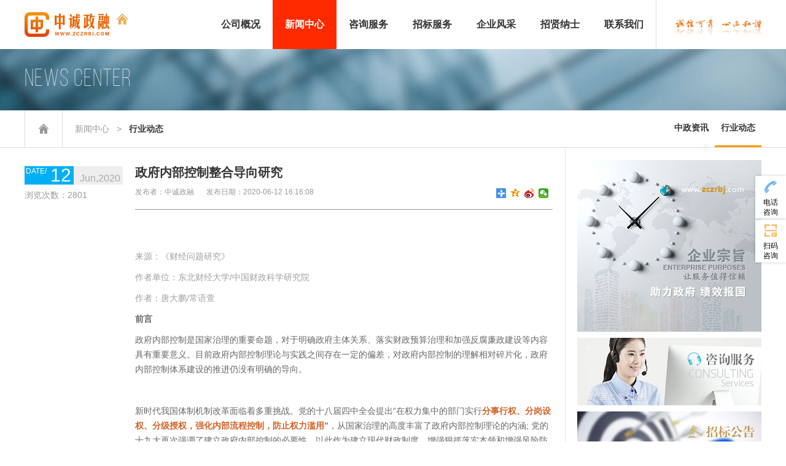

--- FILE ---
content_type: text/html; charset=UTF-8
request_url: http://zczrbj.com/public/news/detail/88
body_size: 25102
content:
<!DOCTYPE html>
<html lang="zh-CN">
<head>
	<meta http-equiv="Content-Type" content="text/html; charset=utf-8" />
	<title>中诚政融（北京）有限公司</title>
	<meta http-equiv="X-UA-Compatible" content="IE=edge,chrome=1">
	<meta name="keywords" content="咨询服务，预算管理，绩效评价，政府采购，招标投标，审计" />
	<meta name="description" content="中诚政融（北京）有限公司，是一家由党支部领导下以社会责任为己任的企业。公司以习近平新时代中国特色社会主义思想为指引，围绕 “新时代标明新方位，新征程提出新任务” 的十九大最新精神和“十四五”规划，紧随步伐战略发展，不忘初心助力政府。我们面向中央和地方各政府部门及所属单位，为国民经济和社会发展相关领域提供专业化、全过程的综合性咨询服务。公司自成立以来，全面规划战略布局，立足北京服务全国，已逐步在东北、西北、华东、华南、西南地区设立分支机构。" />
	<link href="/assets/css/base.css?v=0902" rel="stylesheet">
	<link href="/assets/css/style.css" rel="stylesheet">
</head>
<body>
<div class="page page_index" id="page_index">
	<div class="header">
  <div class="logo fL"><a href="/"></a></div>
  <div class="menu fL" id="headerMenu">
    <ul class="clearfix">
      <li class="com"><a href="/public/about/index?id=1">公司概况</a></li>
      <li><a href="/public/news/column/3">新闻中心</a></li>
	  <li><a href="/public/consult/index">咨询服务</a></li>
	  <li><a href="/public/invite/index">招标服务</a></li>
      <li><a href="/public/about/honor">企业风采</a></li>
      <li><a href="/public/hr/">招贤纳士</a></li>
      <li><a href="/public/about/contact/">联系我们</a></li>
    </ul>
  </div>
  <div class="slogn fR">
	
	</div>
</div>

<div class="maskNav" >
  <div class="headNav">
    <ul class="clearfix">
      <li style="margin-left:-20px;">
		  <a href="/public/about/index?id=1">公司简介</a><i class="i"></i>
		  <a href="/public/about/index?id=2">组织机构</a><i class="i"></i>
		  <a href="/public/about/index?id=3">专家团队</a><i class="i"></i>
		  <a href="/public/about/index?id=4">战略客户</a></li>
    </ul>
  </div>
  <div class="headNav">
    <ul class="clearfix">
      <li style="margin-left:84px;">
		  <a href="/public/news/column/3">中政资讯</a><i class="i"></i>
		  <a href="/public/news/column/4">行业动态</a>
		</li>
    </ul>
  </div>
  <div class="headNav">
    <ul class="clearfix">
      <li style="margin-left:184px;">
        <a href="/public/consult/column/6">预算管理咨询</a><i class="i"></i>
        <a href="/public/consult/column/7">绩效管理咨询</a><i class="i"></i>
        <a href="/public/consult/column/8">内部控制咨询</a><i class="i"></i>
        <a href="/public/consult/column/10">其他管理咨询</a><i class="i"></i>
        <a href="/public/consult/column/9">法律法规</a>
      </li>
    </ul>
  </div>
  <div class="headNav">
    <ul class="clearfix">
      <li style="margin-left:292px;">
        <a href="/public/invite/index">公告公示</a><i class="i"></i>
        <a href="/public/invite/caseItem">典型案例</a><i class="i"></i>
        <a href="/public/invite/laws">法律法规</a>
      </li>
    </ul>
  </div>
  <div class="headNav">
    <ul class="clearfix">
      <li style="margin-left:396px;">
        <a href="/public/about/honor">资质荣誉</a><i class="i"></i>
        <a href="/public/grace/">团队建设</a><i class="i"></i>
        <a href="/public/video/">精彩展现</a>
      </li>
    </ul>
  </div>


</div>	<div class="bannerWarp">
		<div class="banner">NEWS CENTER</div>
	</div>
	<div class="loation">
		<div class="loaNav">
			<dl class="lation">
				<dt class="home"><a href="/"></a></dt>
				<dd class="dd">
					<span><a href="/public/news/column/3">新闻中心</a></span>
					<span class="line">&gt;</span>
					<span class="cur">行业动态</span>
				</dd>
			</dl>
			<div class="fileTab" id="fileTab" data-id="4">
				<span class="t" data-id="4"><a href="/public/news/column/4">行业动态</a></span>
				<span class="t" data-id="3"><a href="/public/news/column/3">中政资讯</a></span>
			</div>
		</div>
	</div>
	<div class="cntMainWrap">
		<div class="article">
			<dl class="noticeDetail">
				<dd class="dataTime">
					<div class="tm">
						<span class="d">12</span>
						<span class="m">Jun,2020</span>
					</div>
					<p class="p">浏览次数：2801</p>
				</dd>
				<dd class="d news_d">
					<div class="bTitle">
						<strong class="b">政府内部控制整合导向研究</strong>
						<div class="msg">
							<div class="adds fL">
								<span class="s">发布者：中诚政融</span><span class="s">发布日期：2020-06-12 16:16:08</span>
							</div>
							<div class="shareNews fR">
								<div class="bdsharebuttonbox"><a href="#" class="bds_more" data-cmd="more"></a><a href="#" class="bds_qzone" data-cmd="qzone" title="分享到QQ空间"></a><a href="#" class="bds_tsina" data-cmd="tsina" title="分享到新浪微博"></a><a href="#" class="bds_weixin" data-cmd="weixin" title="分享到微信"></a></div>
								<script>window._bd_share_config={"common":{"bdSnsKey":{},"bdText":"","bdMini":"2","bdMiniList":false,"bdPic":"","bdStyle":"1","bdSize":"16"},"share":{}};with(document)0[(getElementsByTagName('head')[0]||body).appendChild(createElement('script')).src='http://bdimg.share.baidu.com/static/api/js/share.js?v=89860593.js?cdnversion='+~(-new Date()/36e5)];</script>
							</div>
						</div>
					</div>
					<div class="actCnt">
						<p style="text-align:center;">
	<br />
</p>
<p style="text-align:left;">
	<span style="color:#A0A0A0;font-size:14px;">来源：《财经问题研究》</span>
</p>
<p style="text-align:left;">
	<span style="font-size:14px;color:#A0A0A0;">作者单位：东北财经大学/中国财政科学研究院</span>
</p>
<p style="text-align:left;">
	<span style="color:#A0A0A0;font-size:14px;">作者：唐大鹏/常语萱</span>
</p>
<p>
	<strong>前言</strong>
</p>
<p>
	政府内部控制是国家治理的重要命题，对于明确政府主体关系、落实财政预算治理和加强反腐廉政建设等内容具有重要意义。目前政府内部控制理论与实践之间存在一定的偏差，对政府内部控制的理解相对碎片化，政府内部控制体系建设的推进仍没有明确的导向。
</p>
<p>
	<br />
</p>
<p>
	新时代我国体制机制改革面临着多重挑战。党的十八届四中全会提出“在权力集中的部门实行<strong><span style="color:#D26225;">分事行权、分岗设权、分级授权，强化内部流程控制，防止权力滥用”</span></strong>，从国家治理的高度丰富了政府内部控制理论的内涵; 党的十九大再次强调了建立政府内部控制的必要性，以此作为建立现代财政制度、增强狠抓落实本领和增强风险防控能力的重要抓手，并成立中央全面依法治国领导小组为工作落实提供组织保障和根本推动力。
</p>
<p>
	<br />
</p>
<p>
	《会计改革与发展“十三五”规划纲要》明确提出“政府内部控制”，并将研究制定政府内部控制规范作为改革与发展的主要任务，强调了政府内部控制研究的重要性和紧迫性。在政府内部控制研究中，理论与实践之间存在一定的偏差，引发了笔者对政府内部控制导向选择的思考，以寻求政府内部控制建设的突破和创新。
</p>
<p>
	<br />
</p>
<p style="text-align:center;">
	<b>政府内部控制导向选择的需求分析</b>
</p>
<p>
	<br />
</p>
<p>
	2014 年1 月1 日起实施的《行政事业单位内部控制规范( 试行) 》( 以下简称“《内控规范》），是行政事业单位( 以下简称“单位”) 顺应国家治理新思路、规范内部控制建设的理论指导和制度支持，健全内部控制是政府内部控制理论发展和实践应用的基础。虽然《内控规范》取得了初步成效，但在制度落地中仍存在以下问题: 其一，预算单位内部控制属于政府内部控制的组成部分，但政府主体关系的复杂性导致《内控规范》尚不能指导政府内部控制。其二，部分单位将内部控制等同于规则上的“层层加码”，造成政府行为发生扭曲，削弱政府内部控制财政治理和廉政建设等目标的实现程度。受制于制度短板，无论是内在的政府主体关系，还是财政治理和廉政建设的控制目标，都对健全政府内部控制体系产生强烈要求。
</p>
<p>
	<br />
</p>
<p>
	<br />
</p>
<p>
	政府主体关系对内部控制导向选择具有内在要求
</p>
<p>
	找准政府内部控制在国家治理中的定位，首先需要处理好以下两方面问题: 一方面是政府内部控制主体界定; 另一方面是政府与市场的关系。界定政府内部控制主体是建立政府内部控制体系的要件。刘永泽和况玉书以单位基本性质为基础分析了单位职能范围和管理模式的差异，为梳理单位行政运行和业务履职范围提供了可行路径。由于不同职能的业务标准存在差异，因而职能划分为内部控制“分事行权”提供了前提和思路，并以不同的控制方式加以保障。
</p>
<p>
	<br />
</p>
<p>
	另外，政府内部控制有助于划清政府权力范围，梳理政府与市场的关系。一般认为，市场供需失衡的根源在于政府的手伸得太长，缺少必要的管控措施。在预算软约束情况下，国有企业发生亏损时政府常对其追加投资、增加贷款、减少税收或提供财政补贴，这在一定程度上削弱了市场的有效性。政府内部控制能够间接通过制度与流程控制防止政府缺位和越位，进而提高市场资源配置的作用。为了更好地实现政府职能，应在政府内部控制体系下综合考虑国家治理的多主体关系，按照最有助于提高政府效率的思路建立政府内部控制体系。
</p>
<p>
	<br />
</p>
<p>
	财政预算治理需要通过内部控制导向选择予以落实
</p>
<p>
	治理即预算，预算控制是政府治理的有效手段。然而，虽然单位争取财力的积极性很高，但预算编制本身存在偏差，或者资金没有按照预算目标来具体落实，导致预算与政策“两张皮”，严重影响资金使用的效率效果。比如单位为了迎合政策上降低“三公”的要求，变相将基本费用计入项目支出。另外，刘尚希认为，在缺少预算控制的条件下，花钱没有变成一种责任，而成为一种权力，这种异化加大了政府职能转变的难度。因此，面对财政管理的碎片化，政府内部控制必须以预算为主线，通过财政预算约束政府行为。在法律体系下，《中华人民共和国预算法》是一部经济宪法，其法理原则对政府内部控制具有直接指导作用。相应地，政府内部控制应在法律法规指导下，建立单位可执行、可评价的权力运行规则，通过法理原则和内部控制规则共同实现财政治理效果。
</p>
<p>
	<br />
</p>
<p>
	反腐廉政建设需要以内部控制导向选择作为抓手
</p>
<p>
	<br />
</p>
<p>
	党的十九大明确了“全面从严治党永远在路上”，提出必须筑牢拒腐防变的思想防线和制度防线。政治体制改革要求各单位自发建立权力制衡和流程风险管控的内部控制制度，强化了反腐的控制目标。党的十八届四中全会和党的十九大报告中均强调要健全依法决策机制，防范公共资金支配权力的滥用，以保证权力运行科学规范。但加强权力约束又会出现控制设计不合理而降低公共服务效率或者导致官员不作为，这引发了对政府内部控制前瞻性设计的反思。另外，加强制度环境建设是反腐廉政建设的又一思路。国外研究一般使用“腐败透明度感知指数”衡量制度环境水平。在国家治理体系中，通过构建公开透明的制度环境能够有效引入监督机制，一定程度上转移政府内部制度规则安排的压力，为原则导向提供了可行的空间。
</p>
<p>
	<br />
</p>
<p style="text-align:center;">
	<b>政府内部控制导向选择的概念廓清</b>
</p>
<p>
	已有研究中，国内学者从各个角度建立了内部控制概念框架。相比较而言，美国内部控制研究起步较早，我国企业内部控制和单位内部控制也都基本沿用了COSO 关于内部控制的定义。政府内部控制是一个由一国政府的监督机构、管理层和其他人员实施的、旨在为实现政府各项行政管理目标提供合理保证的过程。
</p>
<p>
	<br />
</p>
<p>
	从对原则导向与规则导向的比较来看，原则导向是比较稳定的行为准则，既不预先确定具体的事实状态，也不规定具体的权利和义务。薛澜等认为，解决公共问题、管理公共事务和提供公共服务是国家治理的逻辑起点。田祥宇等认为，政府履职是在公众受托责任下实现公共服务目标的动态过程，关注的是政府如何利用公共资源满足公共利益并注重效率。因此，政府内部控制原则导向的核心在于合理提高履职结果对既定目标的实现程度，以道义管理规范权力运行。相反，规则是对行为的明确规定或具有普遍性的行为模式，不同层级的权力意志必须通过既定的渠道逐级传递，通过正式的规章制度来贯彻落实政策指令。政府内部控制的合法合规目标要求单位必须在法律规定的程序、范围内严格遵照、执行单位外部权力和内部权力的分配和行使，比如社会保障基金投资过程中，全国社会保障基金理事会坚持遵循国家投资战略、引领市场投资方向和保证内部管理规则相统一，并在委托市场机构资过程中强化实时监控以规避违规风险。因此，政府内部控制规则导向就是以具体规则保证组织活动的客观性、权力运行的非人格化，通过明确业务节点标准和权力运行路径促进政府依法行政和依法行政。
</p>
<p>
	<br />
</p>
<p>
	综上所述，国家治理目标对权力运行结果提出要求，而绩效管理内容又会内化为单位管理目标。尤其在经济责任考核制下，如果结果管理中过于强调规则，就会产生官僚制的功能失调，从而导致组织理论所说的“目标置换”，唯GDP 论就是一个例子。因此，要求政府内部控制体系的前端和后端都要以原则导向作为保障，只有先界定政府行为的范围，才能进一步固化权力运行的路径，真正实现政府内部控制在国家治理中的定位。
</p>
<p>
	<br />
</p>
<p style="text-align:center;">
	<b>政府内部控制之规则导向———过程与标准控制</b>
</p>
<p>
	政府内部控制整合导向旨在将原则导向中的目标控制和结果控制与规则导向中的标准控制和过程控制相整合，以更好地满足政府内部控制的管理要求。整合导向的核心思路在于对政策制定强调原则控制，在顶层设计中提高服务职能的有效性; 而对政执行强调规则控制，在微观落实中确保权力运行的准确性。基于以上分析，整合导向能够从主体选择、财政预算和廉政建设三个方面满足政府内部控制的治理要求。
</p>
<p>
	<br />
</p>
<p>
	整合导向有助于完善政府治理下的主体关系
</p>
<p>
	政府内部控制完善主体关系的直接目标在于划分政府与市场界限，推进经济体制改革，而关键任务在于梳理政府体系各主体关系，实现从“大政府”向“强政府”的转变，其中，对于明确要放开的部分逐渐减少政府的直接干预; 对于仍由政府提供的部分要优化管理方式，通过内部控制固化内部权力运行路径，提高政府内部管理效率。
</p>
<p>
	<br />
</p>
<p>
	政府职能的多重性是建立整合导向政府内部控制的基础。整合导向内部控制要求按照职能目标区分行政运行和业务履职，并从资金源头建立差异化管控方式，以实现提升政府自身管理水平和促进经济体制改革的双重目标。其一，政府内部控制应适当放开业务履职管理，更多地以原则提供指导。业务履职是政府的外部行为，因而这部分职能更接近市场，难以按照规则导向思路建立详细的标准控制和过程控制。另外，虽然政府不实际参与业务活动，但要对公共服务效率效果承担责任，就需要在职能“外包”的过程中通过目标控制选择市场化方式，判断是否满足市场化条件等，并通过结果控制评价服务结果对目标的实现程度，确保市场主体提供足政府治理目标的产品及服务。其二，政府内部控制应严格规范行政运行管理。由于这部分职能满足对内管理要求，对政府服务效能不具有直接影响，应更多地以规则加强管理。各单位行政运行往往具有同质性，因而按照规则导向加以控制能够提高内部管理的明晰性以及各单位间的可比性。总之，以规则控制行政运行、以原则控制业务履职是内部控制整合导向的一个重要思路，政府应以“权变”思路结合实际情况加以运用。
</p>
<p>
	<br />
</p>
<p>
	内部控制通过限定政府的权力范围避免政府对市场的过多干预，不仅能够完善政府治理下的主体关系，还顺应了财政改革和廉政建设的治理要求。另外，在权力寻租下政府干预经济也会诱发腐败，即对经济管制越多，腐败也就越严重。因此，通过政府内部控制整合导向固化政府与市场的关系，对于完善治理大格局都具有积极作用。
</p>					</div>
				</dd>
			</dl>
			<dl class="related">
				<dt class="dt">相关新闻</dt>
				<dd class="dd">
					<ul class="clearfix">
												<li><a href="/public/news/detail/75">2020-04-08 PPP绩效管理 让钱花得更值</a></li>
												<li><a href="/public/news/detail/196">2023-09-29 预算管理一体化| 预算指标核算（2.0版）</a></li>
												<li><a href="/public/news/detail/397">2025-12-03 零基预算背景下支出标准体系建设的主要思路</a></li>
												<li><a href="/public/news/detail/327">2025-04-08 如何深化零基预算改革</a></li>
												<li><a href="/public/news/detail/294">2024-12-03 建立成本预算绩效管理新体系  推动预算绩效管理提质增效</a></li>
											</ul>
				</dd>
			</dl>
		</div>
		<div class="adWrap">
			<div class="ad ad01"><a href="/"><img src="/assets/images/ad-0.jpg" alt=""></a></div>
<div class="ad ad02"><a href="/public/consult/index"><img src="/assets/images/ad-02.jpg" alt=""></a></div>
<div class="ad ad03"><a href="/public/invite/index"><img src="/assets/images/ad-03.jpg" alt=""></a></div>		</div>
	</div>

</div>
<div class="footer">
  <div class="fnav">
    <div class="fLine">
      <!--div class="menu">
        <ul class="clearfix">
          <li><a href="/public/consult/index">咨询服务</a></li>
          <li><a href="/public/invite/index">招标服务</a></li>
          <li><a href="/public/video/">中政风采</a></li>
          <li><a href="/public/about/contact/">联系我们</a></li>
        </ul>
      </div-->
      <div class="flink" id="flink">
        <div class="title">
          <div class="t">友情链接/LINKS</div>
        </div>
        <ul class="clearfix">

          
          <li>
            <a href="http://www.ccgp.gov.cn/">
              <span class="t">中国政府采购网</span>
              <!--span class="url">http://www.ccgp.gov.cn/</span-->
            </a>
          </li>
          
          <li>
            <a href="http://www.mof.gov.cn/index.htm">
              <span class="t">中华人民共和国财政部</span>
              <!--span class="url">http://www.mof.gov.cn/index.htm</span-->
            </a>
          </li>
          
          <li>
            <a href="https://www.cpppc.org/">
              <span class="t">政府和社会资本合作中心</span>
              <!--span class="url">https://www.cpppc.org/</span-->
            </a>
          </li>
          
          <li>
            <a href="https://tybb.mof.gov.cn/">
              <span class="t">财政部统一报表系统 - 预算绩效评价第三方机构信用管理平台</span>
              <!--span class="url">https://tybb.mof.gov.cn/</span-->
            </a>
          </li>
          
          <li>
            <a href="http://www.gov.cn/index.htm">
              <span class="t">中华人民共和国中央人民政府网</span>
              <!--span class="url">http://www.gov.cn/index.htm</span-->
            </a>
          </li>
          
          <li>
            <a href="https://www.ndrc.gov.cn/">
              <span class="t">中华人民共和国国家发展与改革委员会</span>
              <!--span class="url">https://www.ndrc.gov.cn/</span-->
            </a>
          </li>
          
          <li>
            <a href="http://www.ctba.org.cn">
              <span class="t">中国招标投标协会</span>
              <!--span class="url">http://www.ctba.org.cn</span-->
            </a>
          </li>
          
        </ul>
      </div>
    </div>
  </div>
  <div class="copyRight">
    <div class="cList">
      <div class="shareList fR">
        <div class="hotNav">
          <a href="/public/about/index?id=1">公司概况</a><i class="i">|</i><a href="/public/hr/">招贤纳士</a><i class="i">|</i><a href="/public/about/contact/">联系我们</a>
        </div>
        <div class="address">
          <img src="/assets/images/wechat.png" class="wechat" alt="" width="72" height="89">
          <div class="adr">
            <p>Tel/电话:+86-10-6396 6755</p>
            <p>Add/地址：北京市西城区 车公庄大街乙5号3幢2层201 /  P.C 100044</p>
            <p class="f14">Copyright © 2018 中诚政融（北京）有限公司 版权所有 <a href="http://beian.miit.gov.cn/" class="f14">京ICP备17004119号-1</a> </p>
          </div>
        </div>
      </div>
      <div class="ftCnt fL">
        <dl class="dl">
          <dt class="dt">咨询服务</dt>
          <dd class="dd">
            <p class="p"><a href="/public/consult/column/6">预算管理咨询</a></p>
            <p class="p"><a href="/public/consult/column/7">绩效管理咨询</a></p>
            <p class="p"><a href="/public/consult/column/8">内部控制咨询</a></p>
            <p class="p"><a href="/public/consult/column/10">其他管理咨询</a></p>
            <p class="p"><a href="/public/consult/column/9">法律法规</a></p>
          </dd>
        </dl>
        <dl class="dl">
          <dt class="dt">招标服务</dt>
          <dd class="dd">
            <p class="p"><a href="/public/invite/index">公告公示</a></p>
            <p class="p"><a href="/public/invite/caseItem">典型案例</a></p>
            <p class="p"><a href="/public/invite/laws">法律法规</a></p>
          </dd>
        </dl>
        <dl class="dl">
          <dt class="dt">企业风采</dt>
          <dd class="dd">
            <p class="p"><a href="/public/about/honor">资质荣誉</a></p>
            <p class="p"><a href="/public/grace/">团队建设</a></p>
            <p class="p"><a href="/public/video/">精彩展现</a></p>
          </dd>
        </dl>
      </div>
    </div>
  </div>
</div>

<div class="asid_share" id="asid_share">
  <div class="asid_share_box phoneBox relative"> <a href="#"><img alt="" title="电话咨询" class="adid_icon" src="/assets/images/said-phone.png" width="20"><span class="txt">电话咨询</span></a>
    <!--div class="asid_share_triangle" style="display:none;"> <em class="border_sj">&#9670;</em> <span class="con_sj">&#9670;</span> </div-->
    <div class="asid_sha_layer" style="display:none;width:180px;">
      <p class="phone">185 1929 7655</p>
    </div>
  </div>
  <div class="asid_share_box wecahtBox relative"> <a href="#"><img alt="" title="扫码咨询" class="adid_icon" src="/assets/images/said_wechat.png" width="20"><span class="txt">扫码咨询</span></a>
    <!--div class="asid_share_triangle" style="display:none;"> <em class="border_sj">&#9670;</em> <span class="con_sj">&#9670;</span> </div-->
    <div class="asid_sha_layer" style="width:200px;display:none;">
      <p class="sweep_img"><img src="/assets/images/weixin.jpg" width="180"></p>
    </div>
  </div>
</div>

<script src="/assets/js/jquery.min.js"></script>
<script src="/assets/js/basic.js?v=0902"></script><script>headMenu(1);</script>
</body>
</html>

--- FILE ---
content_type: text/css
request_url: http://zczrbj.com/assets/css/base.css?v=0902
body_size: 11228
content:
/*html,
body {
    filter: progid:DXImageTransform.Microsoft.BasicImage(grayscale=1);
    -webkit-filter: grayscale(100%);
    -moz-filter: grayscale(100%);
    -ms-filter: grayscale(100%);
    -o-filter: grayscale(100%);
    filter: grayscale(100%);
    filter: gray;
}*/

html,body,div,span,object,iframe,h1,h2,h3,h4,h5,h6,p,blockquote,pre,a,abbr,acronym,address,code,del,dfn,em,img,q,dl,dt,dd,ol,ul,li,fieldset,form,input,textarea,label,legend,table,caption,tbody,tfoot,thead,tr,th,td{margin:0;padding:0;font-style:normal;}
ul,ol{list-style:none;}
img{border:none;}
caption,th{text-align:left;}
strong{font-weight:bold;}
i,em{font-style:normal;}
table{border-collapse:collapse;border-spacing:0;}

/*全局字体设置_font*/ 	

@font-face{ font-family: ch_firstfont; src: url('../font/方正中等线简体.ttf'); }
@font-face{ font-family: en_firstfont; src: url('../font/BebasNeue Light.ttf'); }

/*链接动画效果_link*/ 

a:hover { cursor:pointer!important; }
a,a:link, a:before,
.header .logo, .header .menu li, /*.header .slogn, */
.maskNav, .footer .flink, .footer .flink .title, .footer .flink .cur, .footer .flink ul li a, .copyRight .hotNav a, .copyRight .ftCnt .dd a
{ cursor:pointer!important;
  -webkit-transition:all 0.3s ;                
  -moz-transition:all 0.3s ;
  -ms-transition:all 0.3s ;
  -o-transition:all 0.3s ;
  transition:all 0.3s ; }


body{font-family:tahoma,"Hiragino Sans GB",\5B8B\4F53,
sans-serif;font-size:16px; background: #FFF; background-size: cover; color: #333; min-width: 1200px;}
a{color:#333;text-decoration:none;}
a:hover{color:#ff9900;text-decoration:no-underline;}
.clearfix{*zoom:1;clear:both;}
.clearfix:after{content:'\0020';display:block;height:0;font-size:0;clear:both;visibility:hidden;}
.clearb{display:block;clear:both;line-height:0px;height:0px}
.spacer{clear:both;font-size:0;line-height:0;height:20px;overflow:hidden;}
.fL{float:left;display:inline;}
.fR{float:right;display:inline;}
.hide{display:none;}

.red{color:#F00;}
.blue{ color:#06a7e1; }
.v{border:1px solid #DEDEDE;color:#666;padding:0 5px;transition:background .4s ease-out,border .4s ease-out, box-shadow .4s ease-out;-moz-transition:background .4s ease-out,border .4s ease-out, box-shadow .4s ease-out;-webkit-transition:background .4s ease-out,border .4s ease-out, box-shadow .4s ease-out;-o-transition:background .4s ease-out,border .4s ease-out, box-shadow .4s ease-out;-ms-transition:background .4s ease-out,border .4s ease-out, box-shadow .4s ease-out;}
.v::-ms-clear{display:none;}
.v:focus{border:1px #06A7E1 solid;box-shadow:0px 0px 4px rgba(6,167,225,.7);color:#333;}
.textarea{margin:5px 5px 5px 0;padding:5px;}
.btn{cursor:pointer;background:#06A7E1;color:#FFF;}
.yahei{font-size:16px;font-weight:bold;font-family:\5FAE\8F6F\96C5\9ED1;}

/*Normalize HTML5 display definitions*/
svg:not(:root){overflow:hidden;}
audio,canvas,video{display:inline-block;*display:inline;*zoom:1;}
audio:not([controls]){display:none;height:0;}
[hidden]{display:none;}

img{-ms-interpolation-mode:bicubic;}
@media print {img{max-width:100% !important;}p,h2,h3{orphans:3;widows: 3;}}

.header{height:80px; width: 1200px; margin: 0 auto;}
.header .logo{background:url("../images/logo@2x.png") no-repeat; background-size: contain; width: 300px; height: 50px; margin-top: 15px; cursor:pointer; }
.header .logo:hover{background:url("../images/logo-hover@2x.png") no-repeat; background-size: contain; width: 300px; height: 50px; cursor:pointer; }
.header .logo a{display: block; width: 100%; height: 100%;}
.header .menu{margin-left:0px;border-right: 1px solid #DDD; position: relative; }
.header .menu li{ font-size:16px; float: left; display: inline;font-weight: bold; line-height: 80px; height: 80px;  }

.header .menu li a{display:block; padding: 0 20px;}
.header .menu li:hover,.header .menu li.cur,.header .menu li.checked{ background: #ff2a00; color: #FFF;}
.header .menu li:hover a,.header .menu li.cur a,.header .menu li.checked a{color: #FFF;}

.header .slogn{background:url("../images/icon-hxjz.png") no-repeat 0 0; background-size: contain; width: 140px;height: 35px; margin-top:24px;  }
/*.header .slogn:hover{background:url("../images/icon-hxjz-hover.png") no-repeat 0 0; background-size: contain; width: 140px;height: 35px; margin-top:24px;}*/

/*.header .slogn a{ display: block; width: 120px; height: 30px;}*/


.focusWrap{ height: 400px; text-align: center; width: 100%;position: relative;z-index: 10; background: #E1E1E1;}

.focus{height:400px;width: 100%;}
.focus .carousel-item{ height: 400px; overflow: hidden; background-position: center center;}
/*.focus .pic {width: 100%;height:400px; margin:0 auto;position: relative;z-index:0}*/
/*.focus .pic .img {display:block; width: 100%;height:400px; float:left; font-size:0;}*/
/*.focus .pic .txt {}*/
/*.focus .pic .txt .btnbox {height:20px; width:260px; text-align:center; position:absolute; left:50%; bottom:10px; margin-left: -130px;}*/
/*.focus .pic .txt .btnbox a{display:inline-block;width:12px;height:12px;margin:0 5px;background:#60b4d9; border-radius: 50%;border:2px solid #aed7ec;}*/
/*.topic .pic .txt .btnbox a:hover,.focus .pic .txt .btnbox a.ok_btn {background:#a2c6e5;border:2px solid #FFF;}*/

.maskNav{ background:rgba(0,0,0,.6); width:100%;position: absolute;top:0;left: 0;z-index: 100; margin-top: 80px;}
.headNav{ width: 1200px;margin: 0 auto; height: 70px;padding-left:330px;box-sizing: border-box;display: none; }
          
.maskNav li{display: block; height: 70px;}
.maskNav li a{ color: #eeeeee; font-size: 14px; font-weight: normal; line-height: 64px; display: inline-block;padding: 3px 15px 0;  }
.maskNav li a:hover{ color: #ffaa33; border-bottom: 3px solid #ffaa33; }
.maskNav li .i{width:1px; height:14px; border-radius: 50%; overflow: hidden; background: #FFF;line-height: 70px;display: inline-block;}

.footer{ width:100%;}
.footer .fnav{ width:100%;background:#eeeeee;height: 38px; border-bottom: 2px solid #00bfe6;}
.footer .fLine{width: 1200px; margin: 0 auto;line-height: 38px; }
.footer .menu{float: left; display: inline; overflow: hidden; margin-left: -10px;padding-top:10px;}
.footer .menu li{float: left; display: inline; color: #999; font-size: 14px;padding: 0 10px;border-right:1px solid #CCC; height: 18px; line-height: 18px;}
.footer .menu li:nth-last-child(1){ border-right:none;}
.footer .menu li a{color: #999;}
.footer .menu li a:hover{color: #333;}
.footer .flink{ float: right;display: inline; width: 200px;height: 38px;position: relative;}
.footer .flink .title{ background: #FFF; height:38px;display: block;overflow: hidden; text-align: center;}
.footer .flink .title .t{position: relative;font-size: 14px; color: #999; text-align: center;display: inline;padding: 0 30px; }
.footer .flink .title .t:before{ width: 14px; height: 16px; background:url("../images/link.png") no-repeat 0 0; position: absolute; top:0; left: 0; content: ""; }
.footer .flink .title .t:after{ width: 14px; height: 16px; background:url("../images/icon-links-grey.png") no-repeat 0 0; position: absolute; top:0; right: 0; content: ""; }

.footer .flink .cur { background: #00bfe6; }
.footer .flink .cur:hover { background: #00bfe6;}
.footer .flink .cur .t{color: #FFF;}
.footer .flink .cur .t:before{ background:url("../images/link2.png") no-repeat 0 0; }
.footer .flink .cur .t:after{ background:url("../images/icon-links.png") no-repeat 0 0; }
.footer .flink ul{background: rgba(51,51,51,.8); padding:10px 10px 0;position:absolute;bottom: 180px;box-sizing: border-box;bottom: 38px; width: 200px;display:none; }
.footer .flink ul li{font-size: 12px; padding-bottom:8px;}
.footer .flink ul li a{ color: #FFF; line-height:20px; }
.footer .flink ul li a:hover{color: #00d5ff; text-decoration: underline;}
.footer .flink ul li .t,.footer .flink ul li .url{display: block;}


.copyRight{  width:100%; padding:30px 0; background:url("../images/footBg.png") repeat-x 0 0;}
.copyRight .cList{  width: 1200px;margin: 0 auto ; height:168px;}
.copyRight .shareList{ width: 80px;margin-top: -15px;position: relative; }
.copyRight .hotNav{position: absolute;width: 240px;top:10px;right: 0;height: 20px; color: #ccc; text-align: right;}
.copyRight .hotNav a{ font-size: 14px;color: #ccc;line-height: 1; }
.copyRight .hotNav a:hover{ color: #00d5ff;}
.copyRight .hotNav .i{color: #ccc;padding: 0 10px;line-height: 1;}

.copyRight .ftCnt{ width: 510px;}
.copyRight .ftCnt .dl{float: left; margin-right: 120px;}
.copyRight .ftCnt .dl:nth-last-child(1){margin-right:0;}
.copyRight .ftCnt .dt{font-size: 16px; color: #FFF;display: block;line-height: 1; margin-bottom: 12px;}
.copyRight .ftCnt .dd{font-size: 12px; color: #aaa;}
.copyRight .ftCnt .dd .p{line-height:24px;}
.copyRight .ftCnt .dd a{display: block;font-size: 12px; color: #aaa; }
.copyRight .ftCnt .dd a:hover{color: #FFF;}

.copyRight .address{ font-size: 14px; line-height: 22px; color: #999; position: absolute;top:80px;right: 0; width: 600px;}
.copyRight .address .wechat{float: right;display: inline;}
.copyRight .address .adr{float: right;display: inline; text-align: right; margin-right: 20px;padding-top: 22px; line-height: 24px;}
.copyRight .address .adr a:hover {
    color: 
    #00d5ff;
}
.copyRight .address .f14{ color: #999;}

/*asid_share*/
.asid_share{position:fixed;width:50px;top:50%;right:0;z-index:890; margin-top: -73px;}
*html #asid_share{position:absolute;top:expression(documentElement.scrollTop + "px");margin:300px 0 0 0;}

.asid_share .asid_share_box{width:100%;margin-bottom:1px;background:#FFF;text-align:center;box-shadow: 0px 0px 5px rgba(0,0,0,.2);}
.asid_share .asid_share_box:hover,.asid_share .asid_share_box:active{background: #f1f1f1;}
.asid_share .asid_share_box a{display:block;height:70px;padding-top:8px; box-sizing:border-box;}
.asid_share .asid_share_box .txt{font-size: 12px; width:34px;display: block; margin:3px auto 0; line-height:16px;color: #000;}
.asid_share .asid_share_box a:hover{background:#fff;text-decoration:none;}
.asid_share .asid_share_box a:hover .asid_title,.asid_share .asid_share_box .asid_title{color:#fff;font-size:12px;display:block;padding-left:6px;line-height:18px;width:30px;margin-top:-2px;}
.asid_share .red_bag{background:#e12500;text-decoration:none;}
.asid_share .phoneBox .asid_sha_layer{background:#fff;position:absolute;right:60px;bottom:90px; width: 300px;box-shadow: 0px 0px 5px rgba(0,0,0,.2);}
.asid_share .phoneBox .phone{ padding: 12px;}
.asid_share .wecahtBox .asid_sha_layer{ box-shadow: 0px 0px 5px rgba(0,0,0,.2);background:#fff;position:absolute;right:60px;bottom:3px;width: 220px;}

.sweep_img{padding:10px;}
.asid_share_box .asid_help_list li{line-height:26px;height:26px;background:url(../images/dian.png) no-repeat 6px 12px;}
.asid_share_box .asid_help_list li a{line-height:26px;height:26px;padding:0 0 0 14px;text-align:left;}
.asid_help_list li a:hover{color:#fff;}

.phoneBox .asid_share_triangle{width:12px;height:40px;position:absolute;right:58px;bottom:86px;z-index:100;}
.wecahtBox .asid_share_triangle{width:12px;height:40px;position:absolute;right:58px;bottom:8px;z-index:100;}
.border_sj,.con_sj{display:block;width:18px;height:28px;font-size:18px;overflow:hidden;font-family: SimSun;}
.border_sj{color:#ccc;font-style:normal;}
.con_sj{color:white;margin:-28px 0 0 -2px;}

--- FILE ---
content_type: text/css
request_url: http://zczrbj.com/assets/css/style.css
body_size: 19657
content:
/*链接动画效果_link*/ 

a:hover { cursor:pointer!important; }
.loation .fileTab .t, .cntMainWrap .adWrap .ad01 a,
.pageMore,.pageMore .more-icons,.lookMore,.lookMore .more-icons, .bidsSubMenu .tabs .t, .titleTabs .r .t,
.consultModle li,
.teamBulidList li .mask
{ cursor:pointer!important;
  -webkit-transition:all 0.3s ;                
  -moz-transition:all 0.3s ;
  -ms-transition:all 0.3s ;
  -o-transition:all 0.3s ;
  transition:all 0.3s ; }


.bannerWarp{background:url("../images/itbg.jpg") no-repeat center center; width: 100%; background-size:cover; height: 100px; }
.bannerWarp .banner{ width: 1200px; margin: 0 auto; font-size: 40px; color:rgba(255,255,255,0.8); line-height: 100px; font-family:'en_firstfont'!important; letter-spacing: 1px; }
.loation{ height: 60px; width: 100%; border-bottom: 1px solid #DDD; line-height: 60px; }
.loation .loaNav{ width: 1200px; margin: 0 auto;}
.loation .lation{ border-left:1px solid #DDD; float:left;display: inline;}
.loation .lation .home{background:url("../images/icon-home.png") no-repeat 0 0; width: 16px; height: 16px; margin: 22px;display: inline;float: left;}
.loation .lation .home a{display: block; width: 100%; height: 100%;}
.loation .lation .dd{display: inline;float: left; border-left:1px solid #DDD;padding-left: 20px; }
.loation .lation .dd span,.loation .lation .dd span  a{ font-size: 14px; color: #999; }

.loation .lation .dd .line{ font-size: 14px; color: #999;padding: 0 8px; }
.loation .lation .dd .cur{ color: #333; font-weight:600;}

.loation .fileTab{float:right;display: inline; height: 60px; line-height: 60px;}
.loation .fileTab .t{ font-size: 14px; color: #666; position: relative; font-weight: bold; float: right; display: inline; line-height: 57px;  padding:0 10px; }
.loation .fileTab .t:hover,.loation .fileTab .cur{border-bottom: 3px solid #ff9900; cursor:pointer;}
.loation .fileTab .t a{display: block;}

.cntMainWrap{ overflow: hidden; margin:0 auto; width: 1200px;}
.cntMainWrap .article{ width: 860px; display:inline; float: left; border-right: 1px solid #E1E1E1; min-height: 500px;padding-right:20px;}
.cntMainWrap .article .h1{ color: #f5af00; font-size: 30px; font-family:'en_firstfont'!important; letter-spacing: 1px; line-height: 1; padding:28px 0 18px; border-bottom:1px solid #999; font-weight: bold;}
.cntMainWrap .article .cnt{ font-size: 14px; color: #999;line-height: 24px;padding: 30px 0;min-height: 500px;}
.cntMainWrap .article .cnt img{ display: block; margin:0; float: left; }
.cntMainWrap .article .cnt p{ margin-bottom: 15px;}

.cntMainWrap .adWrap{ width:300px; display:inline; float: right; margin: 20px 0 0 0; }
.cntMainWrap .adWrap .ad { display: block; margin-bottom:10px; overflow:hidden!important;}
.cntMainWrap .adWrap .ad01 { height:280px; }
.cntMainWrap .adWrap .ad02, .cntMainWrap .adWrap .ad03 { height:110px; } 

.cntMainWrap .adWrap .ad a{ display: block; overflow:hidden!important; opacity: 1; }
.cntMainWrap .adWrap .ad:hover a{ opacity: 0.8; transform:scale(1.05);
								 -webkit-transform:scale(1.05);
								 -moz-transform:scale(1.05);
								 -o-transform:scale(1.05);
								 -ms-transform:scale(1.05) }
.cntMainWrap .adWrap .ad:hover a{ box-shadow:0 0 50px rgba(0,0,0,0.2) inset;}

.cntList{padding: 10px 0 30px;}
.cntList li{border-bottom: 1px dotted #DDD;padding: 20px 0; background: #FFF;}
.cntList li:hover{ background: #f7f8f8;cursor: pointer;}
.cntList li strong{font-size: 18px; color: #333; display: block; line-height: 1;}
.cntList li .p{font-size: 14px; color: #999; display: block;padding-left: 12px; margin-top: 10px; line-height: 1;text-overflow:ellipsis; white-space:nowrap; overflow:hidden; width: 100%;}
.cntList .noDate{display: block;margin-top: 100px; font-size: 40px; color: #DDD; text-align: center;}

.pageMore{ height: 40px; width: 100%; background-color: #EEE; text-align:center; margin-top: 20px;margin-bottom: 30px;cursor: pointer;}
.pageMore .more-icons{background:url("../images/view.png") no-repeat 0 0; width: 33px; height: 21px;display: inline-block; margin-top: 9px;}
.pageMore:hover{ height: 40px; width: 100%; background-color: #f5af00; text-align:center; margin-top: 20px;margin-bottom: 30px;}
.pageMore:hover .more-icons{background:url("../images/look-icons.png") no-repeat 0 0; width: 33px; height: 21px;display: inline-block; margin-top: 9px;}
.pageMore a{display: block; text-align: center;}

.lookMore{ height: 40px; width: 100%; background-color: #EEE; text-align:center; margin-top: 20px;margin-bottom: 30px;cursor: pointer;}
.lookMore .more-icons{background:url("../images/view.png") no-repeat 0 0; width: 33px; height: 21px;display: inline-block; margin-top: 9px;}
.lookMore:hover{ height: 40px; width: 100%; background-color: #f5af00; text-align:center; margin-top: 20px;margin-bottom: 30px;}
.lookMore:hover .more-icons{background:url("../images/look-icons.png") no-repeat 0 0; width: 33px; height: 21px;display: inline-block; margin-top: 9px;}
.lookMore a{display: block; text-align: center;}

.aBanner{ margin-top: 20px;}

.bidsSubMenu{border-bottom:1px solid #999; margin-top: 20px; overflow: hidden; }
.bidsSubMenu .search{ height:28px; line-height: 28px; float: left;display: inline; border: 1px solid #CCC;width: 280px;}
.bidsSubMenu .so{ border: none; height:28px;line-height: 28px; width: 84%;float: left;display: inline;text-indent: 10px; font-size: 14px; color: #666; }
.bidsSubMenu .soBtn{ border: none; height:28px;line-height: 28px; width:16%;float: left;display: inline; text-align: center;background:url("../images/icon-so.png") no-repeat center center; cursor: pointer; }

.bidsSubMenu .tabs{float: right;display: inline; height: 40px;overflow: hidden;}
.bidsSubMenu .tabs .t{font-size: 14px;color: #333;padding:0 20px;line-height: 40px;float: left; display:inline; border-radius: 5px 5px 0 0;}
.bidsSubMenu .tabs .cur, .bidsSubMenu .tabs .t:hover { color: #FFF; background: #00c8c8;}

.bidsList{margin-top: 10px;}
.bidsList .dl{border-bottom: 1px dotted #DDD;padding: 20px 0 20px 0; background: #FFF;}
.bidsList .dl:hover{ background: #f7f8f8;cursor: pointer;}
/*.bidsList .dt{ float: left;display: inline; width: 160px; color: #00c8c8;font-size: 24px;  margin-left: -160px;}*/
.bidsList .dd{ margin-left: 20px;}
.bidsList .dd strong{font-size: 18px; color: #333; display: block; line-height: 1;}
.bidsList .dd .p{font-size: 14px; color: #999; display: block; margin-top: 10px; line-height: 1;text-overflow:ellipsis; white-space:nowrap; overflow:hidden; width: 100%;}

.inviteList{margin-top: 10px;}
.inviteList .int{ margin-bottom: 30px;}
.inviteList .pageMore{ margin-bottom: 0;}
.inviteList .dl{border-bottom: 1px dotted #DDD;padding: 20px 0 20px 160px; background: #FFF;}
.inviteList .dl:hover{ background: #f7f8f8;cursor: pointer;}
.inviteList .dt{ float: left;display: inline; width: 160px; color: #00c8c8;font-size: 24px;  margin-left: -160px;}
.inviteList .dd{}
.inviteList .dd strong{font-size: 18px; color: #333; display: block; line-height: 1;}
.inviteList .dd .p{font-size: 14px; color: #999; display: block; margin-top: 10px; line-height: 1;text-overflow:ellipsis; white-space:nowrap; overflow:hidden; width: 100%;}

.titleTabs{  border-bottom:1px solid #CCC; overflow: hidden; margin-top: 30px;padding-bottom:20px;}
.titleTabs h4{font-size: 30px; color: #00bcc8; font-weight: normal; line-height: 36px; float: left;display: inline; font-family:'en_firstfont'!important; letter-spacing: 1px; }
.titleTabs .r   { float: right;}
.titleTabs .r .t{ font-size:14px; color: #333; padding: 0 15px; line-height: 30px; float: left; display: inline; border-radius: 5px 5px 0 0;}
.titleTabs .r .cur,.titleTabs .r .t:hover{color: #FFF; background: #00bcc8;  }

.titleTabs h3{display: block; line-height:1; color: #00bcc8; font-size: 30px; font-family:'en_firstfont'!important; letter-spacing: 1px; }
.noPaddingBottom{padding-bottom: 0;}
.noPaddingBottom h4{line-height: 1;}
.contextList{padding: 10px 0 30px;}
.contextList li {height: 60px;border-bottom: 1px dotted #DDD; font-size: 16px;  color: #333;font-weight: 500; line-height: 60px;}
.contextList li a{display: block;color: #333;}
.contextList li a:hover{display: block;background: #f7f8f8;cursor: pointer;}
.contextList .caseDl:hover{display: block;background: #f7f8f8;}

.contact{border-bottom: 1px dotted #DDD;padding:20px 0;}
.contact .dt{font-size: 18px; color: #333; font-weight: 600;line-height: 1; margin-bottom: 10px;}
.contact .pageDt{ font-size: 24px; margin-bottom:20px;}
.contact .dt .msg{ font-size: 18px; color: #CCC; margin-left: 10px;}
.contact .dd p{ font-size: 14px; color: #333; line-height: 30px;}
.maps{ margin-bottom: 30px;}

.noticeDetail{ margin-top: 30px; overflow: hidden;}
.noticeDetail .t{ width: 120px; float: left;display: inline;  font-size: 20px; color:  #00bcc8; font-weight: normal;}
.noticeDetail .d{font-size: 14px; color: #666;line-height: 24px;width: 720px; float: right;display: inline;}
.noticeDetail .news_d{width: 680px;}
.noticeDetail .bTitle{ font-size: 20px; color: #333;border-bottom: 1px solid #999;  margin-bottom: 30px;  }
.noticeDetail .bTitle .b{display: block;padding-bottom:10px;line-height: 1;}
.noticeDetail .bTitle .msg{ font-size:12px; color: #999;padding-bottom:12px; overflow: hidden; }
.noticeDetail .bTitle .s{ margin-right:20px; line-height: 1;}
.noticeDetail .d p{ margin-bottom: 10px; }
.noticeDetail .actCnt{line-height: 24px;}
.noticeDetail .dataTime{ float: left;display: inline;height: 30px; width: 160px;margin-right: 20px;}
.noticeDetail .tm{height: 30px; width: 160px;}
.noticeDetail .tm .d{ width: 50%; color: #FFF;float: left;display: inline;background: #00aff5;line-height: 30px; text-align: right; font-size: 30px;padding-right: 4px; font-weight: normal;box-sizing: border-box;position: relative;}
.noticeDetail .tm .d:before{ color: #FFF;position: absolute;top:2px;left:2px;line-height: 1; font-size: 12px;content: 'DATE/';}
.noticeDetail .tm .m{ background: #eee;width: 50%;color: #aaa;float: left;display: inline;line-height:40px; text-align: right; font-size:16px;padding-right: 4px; font-weight: normal;box-sizing: border-box;height: 30px;}
.noticeDetail .dataTime .p{ font-size: 14px; color: #999;line-height: 1;margin-top: 10px;}


.inviteDetail .bTitle{padding-bottom:20px;}
.lawsDetail .bTitle{padding-bottom:20px;}
.lawsDetail .d{float: none;width: 100%;display: block;}
.articleEnd{ color: #F00; text-align: right;display: block;margin-top: 20px ; font-size: 16px;}

.joinUs    { margin-top:20px; height: 40px; line-height: 40px;border-bottom: 1px solid #999;padding-bottom:10px;margin-bottom:10px;}
.joinUs h4 {float:left; display: inline; font-size: 30px; color: #00bcc8; line-height: 40px; font-family:'en_firstfont'!important; letter-spacing: 1px;}
.joinUs a.r       { float:right; display:block; width:98px; height: 40px; background: url("../images/icon_Email.png") no-repeat 0 0; background-size:contain; }
.joinUs a.r:hover { float:right; display:block; width:98px; height: 40px; background: url("../images/icon_Email2.png") no-repeat 0 0; background-size:contain; }

.hrList{ margin-bottom:50px;}
.hrList .dl{border-bottom: 1px dotted #DDD;padding: 14px 0;}
.hrList .dt,.hrList .dt a{ color: #333; font-size: 16px; display: block;}
.hrList .dt:hover a { color: #ff8800;  }
.hrList .dd{color: #666; font-size: 14px; line-height: 30px; padding-top: 20px;padding-left: 16px;display: none;}
.hrSaid .strong{display: block;}

.hrSaid{ margin-top: 10px;}
.hrSaid .bt{ font-size: 20px;line-height: 1;padding-bottom:20px;border-bottom: 1px dotted #666; color: #333; margin-bottom: 20px; display: block; }
.hrSaid .bt b {font-size: 16px;}
.hrSaid .p{line-height:24px; color: #999;font-size: 14px;display: block;}
.hrSaid .address{ margin-top:20px;}
.hrSaid .red{ color: #F00; font-size: 16px; font-weight: bold;}

.teamBulidList{padding-top: 30px;}
.teamBulidList li{margin-bottom: 30px;width:420px; float: left;display: inline;}
.teamBulidList li.hide{display: none;}
.teamBulidList li .pic{position: relative;height: 240px;overflow: hidden;}
.teamBulidList li:nth-child(even){float: right;}
.teamBulidList li .mask{position:absolute; width: 100%; height: 100%; background: rgba(0,0,0,0); bottom:-500px;left: 0; padding: 20px; box-sizing: border-box;z-index: 10;}
.teamBulidList li:hover .mask{position:absolute; width: 100%; height: 100%; background: rgba(0,0,0,.7);bottom:0;left: 0; }

.teamBulidList li .dataTime{ font-size: 32px;color: #fcff07;line-height: 1; margin-bottom:20px; font-weight: lighter;display: block;margin-top: 40px; }
.teamBulidList li .p{ font-size: 14px; color: #FFF; line-height: 24px;}
.teamBulidList li .tm{ color: #999;}
.teamBulidList li .title{ font-size: 16px; color: #333;line-height: 1;margin-top: 15px;}

.videoList{padding-top: 30px;}
.videoList li{margin-bottom: 30px;width:420px; float: left;display: inline;}
.videoList li .pic{position: relative;height: 240px; overflow: hidden;}
.videoList li:nth-child(even){float: right;}
.videoList li .mask{position:absolute; width: 100%; height: 100%; background: rgba(0,0,0,.7);top:0;left: 0; padding: 20px; box-sizing: border-box;z-index: 10;display:flex;justify-content: center;align-items: center;}
.videoList li .maskLayer{display: none;width: 100%; height: 100%; }
.videoList li .mask{position:absolute; width: 100%; height: 100%; background: rgba(0,0,0,.7);top:0;left: 0; padding: 20px; box-sizing: border-box;z-index: 10;}
.videoList li .mask s{width: 64px; height: 64px;display: block;background:url("../images/icons_play.png") no-repeat 0 0;}
.videoList li .title{ font-size: 16px; color: #333;line-height: 1;margin-top: 15px;}
.videolayer{position:fixed;width: 100%; height: 100%; top:0;left: 0;bottom: 0;right: 0;z-index:100;background:rgba(0,0,0,.8);display: none;}
.videolayer .videWrap{width: 100%;height: 100%;display: flex;justify-content: center;align-items: center;flex-direction: column;}
.videolayer .videoClosed{ color: #FFF;  width: 60px; height:60px; border-radius: 50%; overflow: hidden; text-align:center;line-height:60px; font-size:40px;background: rgba(0,0,0,0.2); margin-top: 20px; font-family: initial; cursor: pointer;}
.cousltBanner{width: 100%; text-align: center; height: 280px;overflow: hidden;background:url("../images/banner-s.jpg") no-repeat center center;background-size:cover;  }

.consultModle{ margin-bottom: 30px; }
.consultModle li{width:25%; height: 340px;float: left;display: inline;box-sizing: border-box; text-align: center; padding:20px 30px; margin-top: 15px;}
.consultModle li:hover{background: #fdfdfd; box-shadow: 0 2px 10px rgba(0,0,0,0.1); margin-top: 10px; }
.consultModle li:hover .t{color:#333; }
.consultModle li .t{ font-size: 20px;line-height: 1; margin-bottom: 8px;display: block; }
.consultModle li .m{ font-size: 20px; color: #ccc;  font-family: Arial, "sans-serif"; font-weight:lighter; }
.consultModle li .p{text-align: left; color: #999; font-size: 14px;}
.consultModle li .icons{ width: 140px;height: 140px;display: block;margin: 20px auto;}
.consultModle li .icons-1{background:url("../images/icon-yusuan.png") no-repeat 0 0;}
.consultModle li .icons-2{background:url("../images/icon-jixiao.png") no-repeat 0 0;}
.consultModle li .icons-3{background:url("../images/icon-neikong.png") no-repeat 0 0;}
.consultModle li .icons-4{background:url("../images/icon-qita.png") no-repeat 0 0;}

.consultModle li:hover .icons-1{background:url("../images/icon-yusuan2.png") no-repeat 0 0;}
.consultModle li:hover .icons-2{background:url("../images/icon-jixiao2.png") no-repeat 0 0;}
.consultModle li:hover .icons-3{background:url("../images/icon-neikong2.png") no-repeat 0 0;}
.consultModle li:hover .icons-4{background:url("../images/icon-qita2.png") no-repeat 0 0;}

.consultBanner{ width:860px; height: 280px; overflow: hidden;background: #DDD; margin-top: 20px; position:relative;}
.bannerBg6{background: #59b370}
.bannerBg7{background: #0e6ca8}
.bannerBg8{background: #dca505}
.bannerBg10{background: #8b79c8}
.consultBanner .BannerDesc{position:absolute; top:20px ;left:30px; width:830px;z-index:1000; height: 250px;}
.consultBanner .BannerDesc .t{font-size: 32px; font-family:initial; color: #FFF; line-height: 1;}
.consultBanner .BannerDesc .tit{font-size: 32px; color: #333; line-height: 1; margin-top: 10px;}
.consultBanner .BannerDesc .msg{font-size: 14px; color: #333; line-height:24px; margin-top:32px; width:600px;}

.consultBanner .icons{ width:140px; height:140px; position: absolute; bottom: 20px; right:25px;}
.consultBanner .icons-1{background:url("../images/icon-yusuan2.png") no-repeat 0 0;}
.consultBanner .icons-2{background:url("../images/icon-jixiao2.png") no-repeat 0 0;}
.consultBanner .icons-3{background:url("../images/icon-neikong2.png") no-repeat 0 0;}
.consultBanner .icons-4{background:url("../images/icon-qita2.png") no-repeat 0 0;}



.expmentTb{line-height: 1;margin: 30px 0 20px ;border-bottom: 1px solid #DDD;padding-bottom: 10px; font-size: 18px; font-weight: bold; color: #333;}
.expmentBox{}
.expmentBox ul{margin-left: -55px;overflow: hidden;}
.expmentBox li{margin-bottom: 30px;width:250px;display:inline;float: left;margin-left:55px;}
.expmentBox li .pic{width:250px; height: 140px;overflow: hidden;display: block;}
.expmentBox li .pic img{max-width: 250px; display: block;}
.expmentBox li .title{display: block;line-height:24px;margin-top: 10px; font-size: 16px; height: 48px; overflow: hidden;}

.topNew{width: 580px;}
.topNew .dl{padding-right: 180px;position: relative; width: 400px; margin-top: 30px;}
.topNew .pic{width: 160px;height: 90px;position: absolute;top:0;right: 0; background: #E1E1E1;overflow: hidden;}
.topNew .pic img{ max-width: 160px;}
.topNew .dd .b{display: block;font-size: 28px; color: #f5af00; font-weight: normal;}
.topNew .dd .msg{ font-size: 12px; color: #999;line-height: 1; margin-top:8px;}
.topNew .dd .title{ color: #333;line-height: 1;font-size: 20px;margin-top: 14px;}
.topNew .desc{ color: #999; font-size: 14px;line-height: 24px; width:580px;margin-top: 20px;}
.topNew .desc a{ color: #999; }

.newsList{margin-bottom: 20px; }
.newsList .dl{padding:20px 0 20px 180px;border-bottom: 1px dotted #DDD;}
.newsList .dl:hover{ background:#f7f8f8; }
.newsList .dataTime{float: left;display: inline;height: 30px; width: 160px;margin-left: -180px;margin-right: 20px;}
.newsList .tm{height: 30px; width: 160px;}
.newsList .tm .d{ width: 50%; color: #FFF;float: left;display: inline;background: #00aff5;line-height: 30px; text-align: right; font-size: 30px;padding-right: 4px; font-weight: normal;box-sizing: border-box;position: relative;}
.newsList .tm .d:before{ color: #FFF;position: absolute;top:2px;left:2px;line-height: 1; font-size: 12px;content: 'DATE/';}
.newsList .tm .m{ background: #eee;width: 50%;color: #aaa;float: left;display: inline;line-height:40px; text-align: right; font-size:16px;padding-right: 4px; font-weight: normal;box-sizing: border-box;height: 30px;}
.newsList .dataTime .p{ font-size: 14px; color: #999;line-height: 1;margin-top: 10px;}
.newsList .dd{ }
.newsList .dd:hover p{ color: #666; }
.newsList .dd strong{display: block;font-size: 20px; color: #333;line-height: 1;margin-bottom: 10px; font-weight: 500;}
.newsList .dd .p{font-size:14px; color: #999; line-height: 24px; height:48px;overflow: hidden;}

.related{padding-top:30px; overflow: hidden; border-top:1px solid #DDD;margin-top: 30px;padding-bottom: 30px;}
.related .dt{float: left;display: inline;height: 30px; width: 160px;margin-right: 20px;color:#00aff5;line-height: 30px; font-size:20px;}
.related .dd{float: left;}
.related .dd li a{line-height: 30px; color: #999; font-size: 14px;}
.related .dd li a:hover{color: #666;}
.comingSoon{ margin: 20px 0;}
.comingSoon img{ max-width: 100%; display: block;}

--- FILE ---
content_type: application/javascript
request_url: http://zczrbj.com/assets/js/basic.js?v=0902
body_size: 4366
content:
$(function(){

    $('#asid_share .asid_share_box').hover(function(){
        $(this).find('.asid_share_triangle').show();
        $(this).find('.asid_sha_layer').show();
    },function(){
        $(this).find('.asid_share_triangle').hide();
        $(this).find('.asid_sha_layer').hide();
    })

    //通用友情链接
    $('#flink').hover(function(){
        $(this).find('.title').addClass('cur');
        $(this).find('ul').slideDown(200);
    },function(){
        $(this).find('.title').removeClass('cur');
        $(this).find('ul').slideUp(200);
    })

    //首页服务模块
    $('#serviceWrap .li').hover(function(){
        $(this).find('.t1').addClass('thover');
        $(this).find('.icons').removeClass('hide');
        $(this).find('.cnt').addClass('hover');
    },function(){
        $(this).find('.t1').removeClass('thover');
        $(this).find('.icons').addClass('hide');
        $(this).find('.cnt').removeClass('hover');
    })

    //首页通用主导航菜单
    var timer;
    var headIndex = 0;
    var checked;
    $('#headerMenu li').hover(function(){
        $('.headNav').hide();
        clearTimeout(timer);
        for(var i=0;i<$('#headerMenu li').length;i++){
           if($('#headerMenu li').eq(i).hasClass('checked')){
               checked = i;
           }
        }
        headIndex = $('#headerMenu li').index(this);
        $('#headerMenu li').removeClass('checked');
        $(this).addClass('cur');
        $('.headNav').eq(headIndex).fadeIn(100);
    },function(){
        $(this).removeClass('cur');
        timer = setTimeout(function(){
            $('.headNav').eq(headIndex).fadeOut(100);
            $('#headerMenu li').eq(checked).addClass('checked');
        },300)
    })

    $('.headNav').hover(function(){
        $('#headerMenu li').eq(headIndex).addClass('cur');
        clearTimeout(timer);
    },function(){
        $(this).fadeOut(100);
        $('#headerMenu li').eq(checked).addClass('checked');
        $('#headerMenu li').eq(headIndex).removeClass('cur');
    })

    $('#hrList').on('click','.dt',function(){
        if($(this).next().is(':hidden')){
            $(this).next().slideDown(250);
        }else{
            $(this).next().slideUp(250);
        }
        return false;
    })

    // $('#teamBulidList li').hover(function(){
    //     $(this).find('.mask').removeClass('hide');
    // },function(){
    //     $(this).find('.mask').addClass('hide');
    // })

    $('#videoList li').hover(function(){
        $(this).find('.maskLayer').fadeIn(100);
    },function(){
        $(this).find('.maskLayer').fadeOut(100);
    })


    var myPlayer;
    $('#videoList li').on('click',function(){
        myPlayer = videojs('my-video');
        var videoUrl = $(this).data('url');

        videojs("my-video").ready(function(){
            var myPlayer = this;
            myPlayer.src(videoUrl);
            myPlayer.play();
        });


        $('#videolayer').fadeIn(200);
    })

    $('#videoClosed').on('click',function(){
        $('#videolayer').fadeOut(200);
        myPlayer.pause();
    })

    //单页tabs选中
    if($('#fileTab').length != 0){
        for(var i=0;i<$('#fileTab .t').length;i++){
            if($('#fileTab').data('id') == $('#fileTab .t').eq(i).data('id')){
                $('#fileTab .t').eq(i).addClass('cur');
            }
        }
    }

    //团队建设更多
    var tbPageSize = 4;
    var tbPageNum = 1;
    var tbCountLen = $('#teamBulidList li').length;
    var tbPage = Math.ceil(tbCountLen/tbPageSize);

    for(var i=0;i<tbPageSize;i++){
        var imgsrc = $('#teamBulidList li').eq(i).find('img').data('src');
        $('#teamBulidList li').eq(i).find('img').attr('src',imgsrc);
        $('#teamBulidList li').eq(i).removeClass('hide');
    }

    $('#tbPageMore').on('click',function(){
        tbPageNum++;
        if(tbPageNum <= tbPage){
            for(var i=0;i<tbPageNum*tbPageSize;i++){
                var imgsrc = $('#teamBulidList li').eq(i).find('img').data('src');
                $('#teamBulidList li').eq(i).find('img').attr('src',imgsrc);
                $('#teamBulidList li').eq(i).removeClass('hide');
            }
            if(tbPageNum >= tbPage){
                $(this).addClass('hide');
            }
        }
    })

})
function headMenu(i){
    $('#headerMenu li').eq(i).addClass('checked');
}